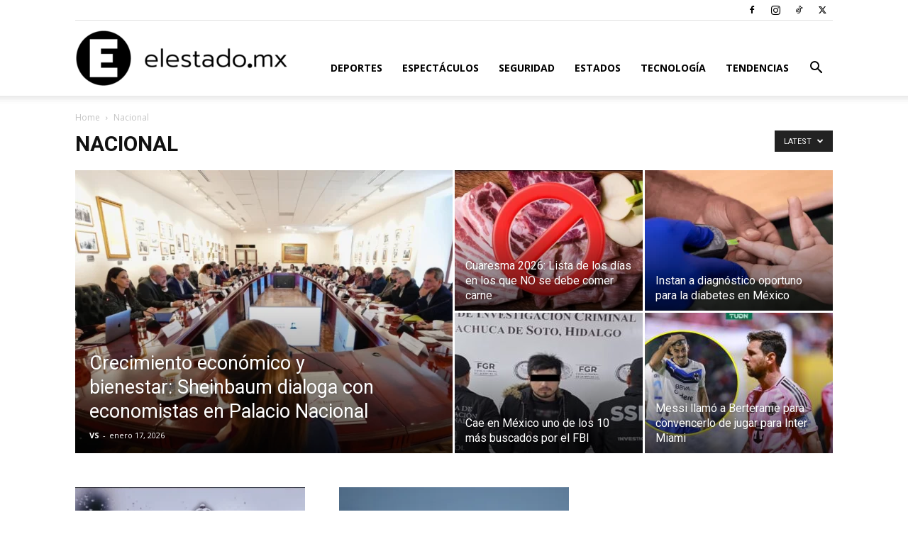

--- FILE ---
content_type: text/html; charset=UTF-8
request_url: https://www.elestado.mx/category/nacional/
body_size: 15472
content:
<!doctype html >
<!--[if IE 8]>    <html class="ie8" lang="en"> <![endif]-->
<!--[if IE 9]>    <html class="ie9" lang="en"> <![endif]-->
<!--[if gt IE 8]><!--> <html lang="es"> <!--<![endif]-->
<head>
    <title>Nacional | El Estado Mx</title>
    <meta charset="UTF-8" />
    <meta name="viewport" content="width=device-width, initial-scale=1.0">
    <link rel="pingback" href="https://www.elestado.mx/xmlrpc.php" />
    <meta name='robots' content='max-image-preview:large' />
<link rel="icon" type="image/png" href="https://www.elestado.mx/wp-content/uploads/2025/12/Logo-Estado-800x800-1-300x300.png"><link rel='dns-prefetch' href='//fonts.googleapis.com' />
<link rel="alternate" type="application/rss+xml" title="El Estado Mx &raquo; Feed" href="https://www.elestado.mx/feed/" />
<link rel="alternate" type="application/rss+xml" title="El Estado Mx &raquo; RSS de los comentarios" href="https://www.elestado.mx/comments/feed/" />
<link rel="alternate" type="application/rss+xml" title="El Estado Mx &raquo; Nacional RSS de la categoría" href="https://www.elestado.mx/category/nacional/feed/" />
<style id='wp-img-auto-sizes-contain-inline-css' type='text/css'>
img:is([sizes=auto i],[sizes^="auto," i]){contain-intrinsic-size:3000px 1500px}
/*# sourceURL=wp-img-auto-sizes-contain-inline-css */
</style>
<style id='wp-emoji-styles-inline-css' type='text/css'>

	img.wp-smiley, img.emoji {
		display: inline !important;
		border: none !important;
		box-shadow: none !important;
		height: 1em !important;
		width: 1em !important;
		margin: 0 0.07em !important;
		vertical-align: -0.1em !important;
		background: none !important;
		padding: 0 !important;
	}
/*# sourceURL=wp-emoji-styles-inline-css */
</style>
<style id='classic-theme-styles-inline-css' type='text/css'>
/*! This file is auto-generated */
.wp-block-button__link{color:#fff;background-color:#32373c;border-radius:9999px;box-shadow:none;text-decoration:none;padding:calc(.667em + 2px) calc(1.333em + 2px);font-size:1.125em}.wp-block-file__button{background:#32373c;color:#fff;text-decoration:none}
/*# sourceURL=/wp-includes/css/classic-themes.min.css */
</style>
<link rel='stylesheet' id='td-plugin-newsletter-css' href='https://www.elestado.mx/wp-content/plugins/td-newsletter/style.css?ver=12.6.9' type='text/css' media='all' />
<link rel='stylesheet' id='td-plugin-multi-purpose-css' href='https://www.elestado.mx/wp-content/plugins/td-composer/td-multi-purpose/style.css?ver=8505194c2950b1bf800079c503a07e37' type='text/css' media='all' />
<link rel='stylesheet' id='google-fonts-style-css' href='https://fonts.googleapis.com/css?family=Open+Sans%3A400%2C600%2C700%7CRoboto%3A400%2C600%2C700&#038;display=swap&#038;ver=12.6.9' type='text/css' media='all' />
<link rel='stylesheet' id='td-theme-css' href='https://www.elestado.mx/wp-content/themes/Newspaper/style.css?ver=12.6.9' type='text/css' media='all' />
<style id='td-theme-inline-css' type='text/css'>@media (max-width:767px){.td-header-desktop-wrap{display:none}}@media (min-width:767px){.td-header-mobile-wrap{display:none}}</style>
<link rel='stylesheet' id='td-legacy-framework-front-style-css' href='https://www.elestado.mx/wp-content/plugins/td-composer/legacy/Newspaper/assets/css/td_legacy_main.css?ver=8505194c2950b1bf800079c503a07e37' type='text/css' media='all' />
<link rel='stylesheet' id='td-standard-pack-framework-front-style-css' href='https://www.elestado.mx/wp-content/plugins/td-standard-pack/Newspaper/assets/css/td_standard_pack_main.css?ver=1b3d5bf2c64738aa07b4643e31257da9' type='text/css' media='all' />
<link rel='stylesheet' id='tdb_style_cloud_templates_front-css' href='https://www.elestado.mx/wp-content/plugins/td-cloud-library/assets/css/tdb_main.css?ver=f6b4e4ee000751786489ff7d2b0c153a' type='text/css' media='all' />
<script type="text/javascript" src="https://www.elestado.mx/wp-includes/js/jquery/jquery.min.js?ver=3.7.1" id="jquery-core-js"></script>
<script type="text/javascript" src="https://www.elestado.mx/wp-includes/js/jquery/jquery-migrate.min.js?ver=3.4.1" id="jquery-migrate-js"></script>
<link rel="https://api.w.org/" href="https://www.elestado.mx/wp-json/" /><link rel="alternate" title="JSON" type="application/json" href="https://www.elestado.mx/wp-json/wp/v2/categories/9" /><link rel="EditURI" type="application/rsd+xml" title="RSD" href="https://www.elestado.mx/xmlrpc.php?rsd" />
<meta name="generator" content="WordPress 6.9" />
    <script>
        window.tdb_global_vars = {"wpRestUrl":"https:\/\/www.elestado.mx\/wp-json\/","permalinkStructure":"\/%year%\/%monthnum%\/%day%\/%postname%\/"};
        window.tdb_p_autoload_vars = {"isAjax":false,"isAdminBarShowing":false};
    </script>
    
    <style id="tdb-global-colors">:root{--accent-color:#fff}</style>

    
	
<!-- JS generated by theme -->

<script type="text/javascript" id="td-generated-header-js">
    
    

	    var tdBlocksArray = []; //here we store all the items for the current page

	    // td_block class - each ajax block uses a object of this class for requests
	    function tdBlock() {
		    this.id = '';
		    this.block_type = 1; //block type id (1-234 etc)
		    this.atts = '';
		    this.td_column_number = '';
		    this.td_current_page = 1; //
		    this.post_count = 0; //from wp
		    this.found_posts = 0; //from wp
		    this.max_num_pages = 0; //from wp
		    this.td_filter_value = ''; //current live filter value
		    this.is_ajax_running = false;
		    this.td_user_action = ''; // load more or infinite loader (used by the animation)
		    this.header_color = '';
		    this.ajax_pagination_infinite_stop = ''; //show load more at page x
	    }

        // td_js_generator - mini detector
        ( function () {
            var htmlTag = document.getElementsByTagName("html")[0];

	        if ( navigator.userAgent.indexOf("MSIE 10.0") > -1 ) {
                htmlTag.className += ' ie10';
            }

            if ( !!navigator.userAgent.match(/Trident.*rv\:11\./) ) {
                htmlTag.className += ' ie11';
            }

	        if ( navigator.userAgent.indexOf("Edge") > -1 ) {
                htmlTag.className += ' ieEdge';
            }

            if ( /(iPad|iPhone|iPod)/g.test(navigator.userAgent) ) {
                htmlTag.className += ' td-md-is-ios';
            }

            var user_agent = navigator.userAgent.toLowerCase();
            if ( user_agent.indexOf("android") > -1 ) {
                htmlTag.className += ' td-md-is-android';
            }

            if ( -1 !== navigator.userAgent.indexOf('Mac OS X')  ) {
                htmlTag.className += ' td-md-is-os-x';
            }

            if ( /chrom(e|ium)/.test(navigator.userAgent.toLowerCase()) ) {
               htmlTag.className += ' td-md-is-chrome';
            }

            if ( -1 !== navigator.userAgent.indexOf('Firefox') ) {
                htmlTag.className += ' td-md-is-firefox';
            }

            if ( -1 !== navigator.userAgent.indexOf('Safari') && -1 === navigator.userAgent.indexOf('Chrome') ) {
                htmlTag.className += ' td-md-is-safari';
            }

            if( -1 !== navigator.userAgent.indexOf('IEMobile') ){
                htmlTag.className += ' td-md-is-iemobile';
            }

        })();

        var tdLocalCache = {};

        ( function () {
            "use strict";

            tdLocalCache = {
                data: {},
                remove: function (resource_id) {
                    delete tdLocalCache.data[resource_id];
                },
                exist: function (resource_id) {
                    return tdLocalCache.data.hasOwnProperty(resource_id) && tdLocalCache.data[resource_id] !== null;
                },
                get: function (resource_id) {
                    return tdLocalCache.data[resource_id];
                },
                set: function (resource_id, cachedData) {
                    tdLocalCache.remove(resource_id);
                    tdLocalCache.data[resource_id] = cachedData;
                }
            };
        })();

    
    
var td_viewport_interval_list=[{"limitBottom":767,"sidebarWidth":228},{"limitBottom":1018,"sidebarWidth":300},{"limitBottom":1140,"sidebarWidth":324}];
var td_animation_stack_effect="type0";
var tds_animation_stack=true;
var td_animation_stack_specific_selectors=".entry-thumb, img, .td-lazy-img";
var td_animation_stack_general_selectors=".td-animation-stack img, .td-animation-stack .entry-thumb, .post img, .td-animation-stack .td-lazy-img";
var tdc_is_installed="yes";
var td_ajax_url="https:\/\/www.elestado.mx\/wp-admin\/admin-ajax.php?td_theme_name=Newspaper&v=12.6.9";
var td_get_template_directory_uri="https:\/\/www.elestado.mx\/wp-content\/plugins\/td-composer\/legacy\/common";
var tds_snap_menu="snap";
var tds_logo_on_sticky="show_header_logo";
var tds_header_style="7";
var td_please_wait="Please wait...";
var td_email_user_pass_incorrect="User or password incorrect!";
var td_email_user_incorrect="Email or username incorrect!";
var td_email_incorrect="Email incorrect!";
var td_user_incorrect="Username incorrect!";
var td_email_user_empty="Email or username empty!";
var td_pass_empty="Pass empty!";
var td_pass_pattern_incorrect="Invalid Pass Pattern!";
var td_retype_pass_incorrect="Retyped Pass incorrect!";
var tds_more_articles_on_post_enable="";
var tds_more_articles_on_post_time_to_wait="";
var tds_more_articles_on_post_pages_distance_from_top=0;
var tds_captcha="";
var tds_theme_color_site_wide="#4db2ec";
var tds_smart_sidebar="";
var tdThemeName="Newspaper";
var tdThemeNameWl="Newspaper";
var td_magnific_popup_translation_tPrev="Previous (Left arrow key)";
var td_magnific_popup_translation_tNext="Next (Right arrow key)";
var td_magnific_popup_translation_tCounter="%curr% of %total%";
var td_magnific_popup_translation_ajax_tError="The content from %url% could not be loaded.";
var td_magnific_popup_translation_image_tError="The image #%curr% could not be loaded.";
var tdBlockNonce="f2c0cbe299";
var tdMobileMenu="enabled";
var tdMobileSearch="enabled";
var tdDateNamesI18n={"month_names":["enero","febrero","marzo","abril","mayo","junio","julio","agosto","septiembre","octubre","noviembre","diciembre"],"month_names_short":["Ene","Feb","Mar","Abr","May","Jun","Jul","Ago","Sep","Oct","Nov","Dic"],"day_names":["domingo","lunes","martes","mi\u00e9rcoles","jueves","viernes","s\u00e1bado"],"day_names_short":["dom","lun","mar","mi\u00e9","jue","vie","s\u00e1b"]};
var tdb_modal_confirm="Save";
var tdb_modal_cancel="Cancel";
var tdb_modal_confirm_alt="Yes";
var tdb_modal_cancel_alt="No";
var td_deploy_mode="deploy";
var td_ad_background_click_link="";
var td_ad_background_click_target="";
</script>




<script type="application/ld+json">
    {
        "@context": "https://schema.org",
        "@type": "BreadcrumbList",
        "itemListElement": [
            {
                "@type": "ListItem",
                "position": 1,
                "item": {
                    "@type": "WebSite",
                    "@id": "https://www.elestado.mx/",
                    "name": "Home"
                }
            },
            {
                "@type": "ListItem",
                "position": 2,
                    "item": {
                    "@type": "WebPage",
                    "@id": "https://www.elestado.mx/category/nacional/",
                    "name": "Nacional"
                }
            }    
        ]
    }
</script>

<!-- Button style compiled by theme -->

<style></style>

	<style id="tdw-css-placeholder">.ads_square_item{aspect-ratio:1}.ads_square_item span{min-height:100%}</style><style id='global-styles-inline-css' type='text/css'>
:root{--wp--preset--aspect-ratio--square: 1;--wp--preset--aspect-ratio--4-3: 4/3;--wp--preset--aspect-ratio--3-4: 3/4;--wp--preset--aspect-ratio--3-2: 3/2;--wp--preset--aspect-ratio--2-3: 2/3;--wp--preset--aspect-ratio--16-9: 16/9;--wp--preset--aspect-ratio--9-16: 9/16;--wp--preset--color--black: #000000;--wp--preset--color--cyan-bluish-gray: #abb8c3;--wp--preset--color--white: #ffffff;--wp--preset--color--pale-pink: #f78da7;--wp--preset--color--vivid-red: #cf2e2e;--wp--preset--color--luminous-vivid-orange: #ff6900;--wp--preset--color--luminous-vivid-amber: #fcb900;--wp--preset--color--light-green-cyan: #7bdcb5;--wp--preset--color--vivid-green-cyan: #00d084;--wp--preset--color--pale-cyan-blue: #8ed1fc;--wp--preset--color--vivid-cyan-blue: #0693e3;--wp--preset--color--vivid-purple: #9b51e0;--wp--preset--gradient--vivid-cyan-blue-to-vivid-purple: linear-gradient(135deg,rgb(6,147,227) 0%,rgb(155,81,224) 100%);--wp--preset--gradient--light-green-cyan-to-vivid-green-cyan: linear-gradient(135deg,rgb(122,220,180) 0%,rgb(0,208,130) 100%);--wp--preset--gradient--luminous-vivid-amber-to-luminous-vivid-orange: linear-gradient(135deg,rgb(252,185,0) 0%,rgb(255,105,0) 100%);--wp--preset--gradient--luminous-vivid-orange-to-vivid-red: linear-gradient(135deg,rgb(255,105,0) 0%,rgb(207,46,46) 100%);--wp--preset--gradient--very-light-gray-to-cyan-bluish-gray: linear-gradient(135deg,rgb(238,238,238) 0%,rgb(169,184,195) 100%);--wp--preset--gradient--cool-to-warm-spectrum: linear-gradient(135deg,rgb(74,234,220) 0%,rgb(151,120,209) 20%,rgb(207,42,186) 40%,rgb(238,44,130) 60%,rgb(251,105,98) 80%,rgb(254,248,76) 100%);--wp--preset--gradient--blush-light-purple: linear-gradient(135deg,rgb(255,206,236) 0%,rgb(152,150,240) 100%);--wp--preset--gradient--blush-bordeaux: linear-gradient(135deg,rgb(254,205,165) 0%,rgb(254,45,45) 50%,rgb(107,0,62) 100%);--wp--preset--gradient--luminous-dusk: linear-gradient(135deg,rgb(255,203,112) 0%,rgb(199,81,192) 50%,rgb(65,88,208) 100%);--wp--preset--gradient--pale-ocean: linear-gradient(135deg,rgb(255,245,203) 0%,rgb(182,227,212) 50%,rgb(51,167,181) 100%);--wp--preset--gradient--electric-grass: linear-gradient(135deg,rgb(202,248,128) 0%,rgb(113,206,126) 100%);--wp--preset--gradient--midnight: linear-gradient(135deg,rgb(2,3,129) 0%,rgb(40,116,252) 100%);--wp--preset--font-size--small: 11px;--wp--preset--font-size--medium: 20px;--wp--preset--font-size--large: 32px;--wp--preset--font-size--x-large: 42px;--wp--preset--font-size--regular: 15px;--wp--preset--font-size--larger: 50px;--wp--preset--spacing--20: 0.44rem;--wp--preset--spacing--30: 0.67rem;--wp--preset--spacing--40: 1rem;--wp--preset--spacing--50: 1.5rem;--wp--preset--spacing--60: 2.25rem;--wp--preset--spacing--70: 3.38rem;--wp--preset--spacing--80: 5.06rem;--wp--preset--shadow--natural: 6px 6px 9px rgba(0, 0, 0, 0.2);--wp--preset--shadow--deep: 12px 12px 50px rgba(0, 0, 0, 0.4);--wp--preset--shadow--sharp: 6px 6px 0px rgba(0, 0, 0, 0.2);--wp--preset--shadow--outlined: 6px 6px 0px -3px rgb(255, 255, 255), 6px 6px rgb(0, 0, 0);--wp--preset--shadow--crisp: 6px 6px 0px rgb(0, 0, 0);}:where(.is-layout-flex){gap: 0.5em;}:where(.is-layout-grid){gap: 0.5em;}body .is-layout-flex{display: flex;}.is-layout-flex{flex-wrap: wrap;align-items: center;}.is-layout-flex > :is(*, div){margin: 0;}body .is-layout-grid{display: grid;}.is-layout-grid > :is(*, div){margin: 0;}:where(.wp-block-columns.is-layout-flex){gap: 2em;}:where(.wp-block-columns.is-layout-grid){gap: 2em;}:where(.wp-block-post-template.is-layout-flex){gap: 1.25em;}:where(.wp-block-post-template.is-layout-grid){gap: 1.25em;}.has-black-color{color: var(--wp--preset--color--black) !important;}.has-cyan-bluish-gray-color{color: var(--wp--preset--color--cyan-bluish-gray) !important;}.has-white-color{color: var(--wp--preset--color--white) !important;}.has-pale-pink-color{color: var(--wp--preset--color--pale-pink) !important;}.has-vivid-red-color{color: var(--wp--preset--color--vivid-red) !important;}.has-luminous-vivid-orange-color{color: var(--wp--preset--color--luminous-vivid-orange) !important;}.has-luminous-vivid-amber-color{color: var(--wp--preset--color--luminous-vivid-amber) !important;}.has-light-green-cyan-color{color: var(--wp--preset--color--light-green-cyan) !important;}.has-vivid-green-cyan-color{color: var(--wp--preset--color--vivid-green-cyan) !important;}.has-pale-cyan-blue-color{color: var(--wp--preset--color--pale-cyan-blue) !important;}.has-vivid-cyan-blue-color{color: var(--wp--preset--color--vivid-cyan-blue) !important;}.has-vivid-purple-color{color: var(--wp--preset--color--vivid-purple) !important;}.has-black-background-color{background-color: var(--wp--preset--color--black) !important;}.has-cyan-bluish-gray-background-color{background-color: var(--wp--preset--color--cyan-bluish-gray) !important;}.has-white-background-color{background-color: var(--wp--preset--color--white) !important;}.has-pale-pink-background-color{background-color: var(--wp--preset--color--pale-pink) !important;}.has-vivid-red-background-color{background-color: var(--wp--preset--color--vivid-red) !important;}.has-luminous-vivid-orange-background-color{background-color: var(--wp--preset--color--luminous-vivid-orange) !important;}.has-luminous-vivid-amber-background-color{background-color: var(--wp--preset--color--luminous-vivid-amber) !important;}.has-light-green-cyan-background-color{background-color: var(--wp--preset--color--light-green-cyan) !important;}.has-vivid-green-cyan-background-color{background-color: var(--wp--preset--color--vivid-green-cyan) !important;}.has-pale-cyan-blue-background-color{background-color: var(--wp--preset--color--pale-cyan-blue) !important;}.has-vivid-cyan-blue-background-color{background-color: var(--wp--preset--color--vivid-cyan-blue) !important;}.has-vivid-purple-background-color{background-color: var(--wp--preset--color--vivid-purple) !important;}.has-black-border-color{border-color: var(--wp--preset--color--black) !important;}.has-cyan-bluish-gray-border-color{border-color: var(--wp--preset--color--cyan-bluish-gray) !important;}.has-white-border-color{border-color: var(--wp--preset--color--white) !important;}.has-pale-pink-border-color{border-color: var(--wp--preset--color--pale-pink) !important;}.has-vivid-red-border-color{border-color: var(--wp--preset--color--vivid-red) !important;}.has-luminous-vivid-orange-border-color{border-color: var(--wp--preset--color--luminous-vivid-orange) !important;}.has-luminous-vivid-amber-border-color{border-color: var(--wp--preset--color--luminous-vivid-amber) !important;}.has-light-green-cyan-border-color{border-color: var(--wp--preset--color--light-green-cyan) !important;}.has-vivid-green-cyan-border-color{border-color: var(--wp--preset--color--vivid-green-cyan) !important;}.has-pale-cyan-blue-border-color{border-color: var(--wp--preset--color--pale-cyan-blue) !important;}.has-vivid-cyan-blue-border-color{border-color: var(--wp--preset--color--vivid-cyan-blue) !important;}.has-vivid-purple-border-color{border-color: var(--wp--preset--color--vivid-purple) !important;}.has-vivid-cyan-blue-to-vivid-purple-gradient-background{background: var(--wp--preset--gradient--vivid-cyan-blue-to-vivid-purple) !important;}.has-light-green-cyan-to-vivid-green-cyan-gradient-background{background: var(--wp--preset--gradient--light-green-cyan-to-vivid-green-cyan) !important;}.has-luminous-vivid-amber-to-luminous-vivid-orange-gradient-background{background: var(--wp--preset--gradient--luminous-vivid-amber-to-luminous-vivid-orange) !important;}.has-luminous-vivid-orange-to-vivid-red-gradient-background{background: var(--wp--preset--gradient--luminous-vivid-orange-to-vivid-red) !important;}.has-very-light-gray-to-cyan-bluish-gray-gradient-background{background: var(--wp--preset--gradient--very-light-gray-to-cyan-bluish-gray) !important;}.has-cool-to-warm-spectrum-gradient-background{background: var(--wp--preset--gradient--cool-to-warm-spectrum) !important;}.has-blush-light-purple-gradient-background{background: var(--wp--preset--gradient--blush-light-purple) !important;}.has-blush-bordeaux-gradient-background{background: var(--wp--preset--gradient--blush-bordeaux) !important;}.has-luminous-dusk-gradient-background{background: var(--wp--preset--gradient--luminous-dusk) !important;}.has-pale-ocean-gradient-background{background: var(--wp--preset--gradient--pale-ocean) !important;}.has-electric-grass-gradient-background{background: var(--wp--preset--gradient--electric-grass) !important;}.has-midnight-gradient-background{background: var(--wp--preset--gradient--midnight) !important;}.has-small-font-size{font-size: var(--wp--preset--font-size--small) !important;}.has-medium-font-size{font-size: var(--wp--preset--font-size--medium) !important;}.has-large-font-size{font-size: var(--wp--preset--font-size--large) !important;}.has-x-large-font-size{font-size: var(--wp--preset--font-size--x-large) !important;}
/*# sourceURL=global-styles-inline-css */
</style>
</head>

<body class="archive category category-nacional category-9 wp-theme-Newspaper td-standard-pack global-block-template-1 td_category_template_1 td_category_top_posts_style_1 td-animation-stack-type0 td-full-layout" itemscope="itemscope" itemtype="https://schema.org/WebPage">

<div class="td-scroll-up" data-style="style1"><i class="td-icon-menu-up"></i></div>
    <div class="td-menu-background" style="visibility:hidden"></div>
<div id="td-mobile-nav" style="visibility:hidden">
    <div class="td-mobile-container">
        <!-- mobile menu top section -->
        <div class="td-menu-socials-wrap">
            <!-- socials -->
            <div class="td-menu-socials">
                
        <span class="td-social-icon-wrap">
            <a target="_blank" href="https://www.facebook.com/EstadoMex" title="Facebook">
                <i class="td-icon-font td-icon-facebook"></i>
                <span style="display: none">Facebook</span>
            </a>
        </span>
        <span class="td-social-icon-wrap">
            <a target="_blank" href="https://www.instagram.com/elestadomx" title="Instagram">
                <i class="td-icon-font td-icon-instagram"></i>
                <span style="display: none">Instagram</span>
            </a>
        </span>
        <span class="td-social-icon-wrap">
            <a target="_blank" href="https://www.tiktok.com/@elestadomx" title="TikTok">
                <i class="td-icon-font td-icon-tiktok"></i>
                <span style="display: none">TikTok</span>
            </a>
        </span>
        <span class="td-social-icon-wrap">
            <a target="_blank" href="https://x.com/ElEstadoMx" title="Twitter">
                <i class="td-icon-font td-icon-twitter"></i>
                <span style="display: none">Twitter</span>
            </a>
        </span>            </div>
            <!-- close button -->
            <div class="td-mobile-close">
                <span><i class="td-icon-close-mobile"></i></span>
            </div>
        </div>

        <!-- login section -->
        
        <!-- menu section -->
        <div class="td-mobile-content">
            <div class="menu-menu-principal-container"><ul id="menu-menu-principal" class="td-mobile-main-menu"><li id="menu-item-1205" class="menu-item menu-item-type-taxonomy menu-item-object-category menu-item-first menu-item-1205"><a href="https://www.elestado.mx/category/deportes/">Deportes</a></li>
<li id="menu-item-1207" class="menu-item menu-item-type-taxonomy menu-item-object-category menu-item-1207"><a href="https://www.elestado.mx/category/espectaculos/">Espectáculos</a></li>
<li id="menu-item-1211" class="menu-item menu-item-type-taxonomy menu-item-object-category menu-item-1211"><a href="https://www.elestado.mx/category/seguridad/">Seguridad</a></li>
<li id="menu-item-1208" class="menu-item menu-item-type-taxonomy menu-item-object-category menu-item-1208"><a href="https://www.elestado.mx/category/estados/">Estados</a></li>
<li id="menu-item-1212" class="menu-item menu-item-type-taxonomy menu-item-object-category menu-item-1212"><a href="https://www.elestado.mx/category/tecnologia/">Tecnología</a></li>
<li id="menu-item-1241" class="menu-item menu-item-type-taxonomy menu-item-object-category menu-item-1241"><a href="https://www.elestado.mx/category/tendencias/">Tendencias</a></li>
</ul></div>        </div>
    </div>

    <!-- register/login section -->
    </div><div class="td-search-background" style="visibility:hidden"></div>
<div class="td-search-wrap-mob" style="visibility:hidden">
	<div class="td-drop-down-search">
		<form method="get" class="td-search-form" action="https://www.elestado.mx/">
			<!-- close button -->
			<div class="td-search-close">
				<span><i class="td-icon-close-mobile"></i></span>
			</div>
			<div role="search" class="td-search-input">
				<span>Search</span>
				<input id="td-header-search-mob" type="text" value="" name="s" autocomplete="off" />
			</div>
		</form>
		<div id="td-aj-search-mob" class="td-ajax-search-flex"></div>
	</div>
</div>

    <div id="td-outer-wrap" class="td-theme-wrap">
    
        
            <div class="tdc-header-wrap ">

            <!--
Header style 7
-->


<div class="td-header-wrap td-header-style-7 ">
    
        <div class="td-header-top-menu-full td-container-wrap ">
        <div class="td-container td-header-row td-header-top-menu">
            
    <div class="top-bar-style-4">
        <div class="td-header-sp-top-widget">
    
    
        
        <span class="td-social-icon-wrap">
            <a target="_blank" href="https://www.facebook.com/EstadoMex" title="Facebook">
                <i class="td-icon-font td-icon-facebook"></i>
                <span style="display: none">Facebook</span>
            </a>
        </span>
        <span class="td-social-icon-wrap">
            <a target="_blank" href="https://www.instagram.com/elestadomx" title="Instagram">
                <i class="td-icon-font td-icon-instagram"></i>
                <span style="display: none">Instagram</span>
            </a>
        </span>
        <span class="td-social-icon-wrap">
            <a target="_blank" href="https://www.tiktok.com/@elestadomx" title="TikTok">
                <i class="td-icon-font td-icon-tiktok"></i>
                <span style="display: none">TikTok</span>
            </a>
        </span>
        <span class="td-social-icon-wrap">
            <a target="_blank" href="https://x.com/ElEstadoMx" title="Twitter">
                <i class="td-icon-font td-icon-twitter"></i>
                <span style="display: none">Twitter</span>
            </a>
        </span>    </div>

        
<div class="td-header-sp-top-menu">


	</div>
    </div>

<!-- LOGIN MODAL -->

                <div id="login-form" class="white-popup-block mfp-hide mfp-with-anim td-login-modal-wrap">
                    <div class="td-login-wrap">
                        <a href="#" aria-label="Back" class="td-back-button"><i class="td-icon-modal-back"></i></a>
                        <div id="td-login-div" class="td-login-form-div td-display-block">
                            <div class="td-login-panel-title">Sign in</div>
                            <div class="td-login-panel-descr">Welcome! Log into your account</div>
                            <div class="td_display_err"></div>
                            <form id="loginForm" action="#" method="post">
                                <div class="td-login-inputs"><input class="td-login-input" autocomplete="username" type="text" name="login_email" id="login_email" value="" required><label for="login_email">your username</label></div>
                                <div class="td-login-inputs"><input class="td-login-input" autocomplete="current-password" type="password" name="login_pass" id="login_pass" value="" required><label for="login_pass">your password</label></div>
                                <input type="button"  name="login_button" id="login_button" class="wpb_button btn td-login-button" value="Login">
                                
                            </form>

                            

                            <div class="td-login-info-text"><a href="#" id="forgot-pass-link">Forgot your password? Get help</a></div>
                            
                            
                            
                            
                        </div>

                        

                         <div id="td-forgot-pass-div" class="td-login-form-div td-display-none">
                            <div class="td-login-panel-title">Password recovery</div>
                            <div class="td-login-panel-descr">Recover your password</div>
                            <div class="td_display_err"></div>
                            <form id="forgotpassForm" action="#" method="post">
                                <div class="td-login-inputs"><input class="td-login-input" type="text" name="forgot_email" id="forgot_email" value="" required><label for="forgot_email">your email</label></div>
                                <input type="button" name="forgot_button" id="forgot_button" class="wpb_button btn td-login-button" value="Send My Password">
                            </form>
                            <div class="td-login-info-text">A password will be e-mailed to you.</div>
                        </div>
                        
                        
                    </div>
                </div>
                        </div>
    </div>
    
    <div class="td-header-menu-wrap-full td-container-wrap ">
        
        <div class="td-header-menu-wrap td-header-gradient ">
            <div class="td-container td-header-row td-header-main-menu">
                <div class="td-header-sp-logo">
                            <a class="td-main-logo" href="https://www.elestado.mx/">
            <img class="td-retina-data" data-retina="https://www.elestado.mx/wp-content/uploads/2025/12/Logo-Estado-800x207-1-300x78.png" src="https://www.elestado.mx/wp-content/uploads/2025/12/Logo-Estado-800x207-1-300x78.png" alt=""  width="300" height="78"/>
            <span class="td-visual-hidden">El Estado Mx</span>
        </a>
                    </div>
                    
    <div class="header-search-wrap">
        <div class="td-search-btns-wrap">
            <a id="td-header-search-button" href="#" role="button" aria-label="Search" class="dropdown-toggle " data-toggle="dropdown"><i class="td-icon-search"></i></a>
                        <a id="td-header-search-button-mob" href="#" aria-label="Search" class="dropdown-toggle " data-toggle="dropdown"><i class="td-icon-search"></i></a>
                    </div>

        <div class="td-drop-down-search" aria-labelledby="td-header-search-button">
            <form method="get" class="td-search-form" action="https://www.elestado.mx/">
                <div role="search" class="td-head-form-search-wrap">
                    <input id="td-header-search" type="text" value="" name="s" autocomplete="off" /><input class="wpb_button wpb_btn-inverse btn" type="submit" id="td-header-search-top" value="Search" />
                </div>
            </form>
            <div id="td-aj-search"></div>
        </div>
    </div>

<div id="td-header-menu" role="navigation">
        <div id="td-top-mobile-toggle"><a href="#" role="button" aria-label="Menu"><i class="td-icon-font td-icon-mobile"></i></a></div>
        <div class="td-main-menu-logo td-logo-in-header">
        		<a class="td-mobile-logo td-sticky-header" aria-label="Logo" href="https://www.elestado.mx/">
			<img class="td-retina-data" data-retina="https://www.elestado.mx/wp-content/uploads/2025/12/Logo-Estado-800x207-1-white-300x78.png" src="https://www.elestado.mx/wp-content/uploads/2025/12/Logo-Estado-800x207-1-white-300x78.png" alt=""  width="300" height="78"/>
		</a>
			<a class="td-header-logo td-sticky-header" aria-label="Logo" href="https://www.elestado.mx/">
			<img class="td-retina-data" data-retina="https://www.elestado.mx/wp-content/uploads/2025/12/Logo-Estado-800x207-1-300x78.png" src="https://www.elestado.mx/wp-content/uploads/2025/12/Logo-Estado-800x207-1-300x78.png" alt=""  width="300" height="78"/>
		</a>
	    </div>
    <div class="menu-menu-principal-container"><ul id="menu-menu-principal-1" class="sf-menu"><li class="menu-item menu-item-type-taxonomy menu-item-object-category menu-item-first td-menu-item td-normal-menu menu-item-1205"><a href="https://www.elestado.mx/category/deportes/">Deportes</a></li>
<li class="menu-item menu-item-type-taxonomy menu-item-object-category td-menu-item td-normal-menu menu-item-1207"><a href="https://www.elestado.mx/category/espectaculos/">Espectáculos</a></li>
<li class="menu-item menu-item-type-taxonomy menu-item-object-category td-menu-item td-normal-menu menu-item-1211"><a href="https://www.elestado.mx/category/seguridad/">Seguridad</a></li>
<li class="menu-item menu-item-type-taxonomy menu-item-object-category td-menu-item td-normal-menu menu-item-1208"><a href="https://www.elestado.mx/category/estados/">Estados</a></li>
<li class="menu-item menu-item-type-taxonomy menu-item-object-category td-menu-item td-normal-menu menu-item-1212"><a href="https://www.elestado.mx/category/tecnologia/">Tecnología</a></li>
<li class="menu-item menu-item-type-taxonomy menu-item-object-category td-menu-item td-normal-menu menu-item-1241"><a href="https://www.elestado.mx/category/tendencias/">Tendencias</a></li>
</ul></div></div>

            </div>
        </div>
    </div>

    
</div>
            </div>

            




        <!-- subcategory -->
        <div class="td-category-header td-container-wrap">
            <div class="td-container">
                <div class="td-pb-row">
                    <div class="td-pb-span12">
                        <div class="td-crumb-container"><div class="entry-crumbs"><span><a title="" class="entry-crumb" href="https://www.elestado.mx/">Home</a></span> <i class="td-icon-right td-bread-sep td-bred-no-url-last"></i> <span class="td-bred-no-url-last">Nacional</span></div></div>

                        <h1 class="entry-title td-page-title">Nacional</h1>
                        
                    </div>
                </div>
                <div class="td-category-pulldown-filter td-wrapper-pulldown-filter"><div class="td-pulldown-filter-display-option"><div class="td-subcat-more">Latest <i class="td-icon-menu-down"></i></div><ul class="td-pulldown-filter-list"><li class="td-pulldown-filter-item"><a class="td-pulldown-category-filter-link" id="tdi_2" data-td_block_id="tdi_1" href="https://www.elestado.mx/category/nacional/">Latest</a></li><li class="td-pulldown-filter-item"><a class="td-pulldown-category-filter-link" id="tdi_3" data-td_block_id="tdi_1" href="https://www.elestado.mx/category/nacional/?filter_by=featured">Featured posts</a></li><li class="td-pulldown-filter-item"><a class="td-pulldown-category-filter-link" id="tdi_4" data-td_block_id="tdi_1" href="https://www.elestado.mx/category/nacional/?filter_by=popular">Most popular</a></li><li class="td-pulldown-filter-item"><a class="td-pulldown-category-filter-link" id="tdi_5" data-td_block_id="tdi_1" href="https://www.elestado.mx/category/nacional/?filter_by=popular7">7 days popular</a></li><li class="td-pulldown-filter-item"><a class="td-pulldown-category-filter-link" id="tdi_6" data-td_block_id="tdi_1" href="https://www.elestado.mx/category/nacional/?filter_by=review_high">By review score</a></li><li class="td-pulldown-filter-item"><a class="td-pulldown-category-filter-link" id="tdi_7" data-td_block_id="tdi_1" href="https://www.elestado.mx/category/nacional/?filter_by=random_posts">Random</a></li></ul></div></div>            </div>
        </div>

        
        <!-- big grid -->
        <div class="td-category-grid td-container-wrap">
            <div class="td-container">
                <div class="td-pb-row">
                    <div class="td-pb-span12">
                        <div class="td_block_wrap td_block_big_grid_1 tdi_8 td-grid-style-1 td-hover-1 td-big-grids td-pb-border-top td_block_template_1"  data-td-block-uid="tdi_8" ><div id=tdi_8 class="td_block_inner"><div class="td-big-grid-wrapper">
        <div class="td_module_mx5 td-animation-stack td-big-grid-post-0 td-big-grid-post td-big-thumb">
            <div class="td-module-thumb"><a href="https://www.elestado.mx/2026/01/17/crecimiento-economico-y-bienestar-sheinbaum-dialoga-con-economistas-en-palacio-nacional/"  rel="bookmark" class="td-image-wrap " title="Crecimiento económico y bienestar: Sheinbaum dialoga con economistas en Palacio Nacional" ><img class="entry-thumb" src="[data-uri]" alt="" title="Crecimiento económico y bienestar: Sheinbaum dialoga con economistas en Palacio Nacional" data-type="image_tag" data-img-url="https://www.elestado.mx/wp-content/uploads/2026/01/696bf88e193f4-534x462.webp"  width="534" height="462" /></a></div>            <div class="td-meta-info-container">
                <div class="td-meta-align">
                    <div class="td-big-grid-meta">
                                                <h3 class="entry-title td-module-title"><a href="https://www.elestado.mx/2026/01/17/crecimiento-economico-y-bienestar-sheinbaum-dialoga-con-economistas-en-palacio-nacional/"  rel="bookmark" title="Crecimiento económico y bienestar: Sheinbaum dialoga con economistas en Palacio Nacional">Crecimiento económico y bienestar: Sheinbaum dialoga con economistas en Palacio Nacional</a></h3>                    </div>
                    <div class="td-module-meta-info">
                        <span class="td-post-author-name"><a href="https://www.elestado.mx/author/vs/">VS</a> <span>-</span> </span>                        <span class="td-post-date"><time class="entry-date updated td-module-date" datetime="2026-01-17T17:00:00-06:00" >enero 17, 2026</time></span>                    </div>
                </div>
            </div>

        </div>

        <div class="td-big-grid-scroll">
        <div class="td_module_mx6 td-animation-stack td-big-grid-post-1 td-big-grid-post td-small-thumb">
            <div class="td-module-thumb"><a href="https://www.elestado.mx/2026/01/17/cuaresma-2026-lista-de-los-dias-en-los-que-no-se-debe-comer-carne/"  rel="bookmark" class="td-image-wrap " title="Cuaresma 2026: Lista de los días en los que NO se debe comer carne" ><img class="entry-thumb" src="[data-uri]" alt="" title="Cuaresma 2026: Lista de los días en los que NO se debe comer carne" data-type="image_tag" data-img-url="https://www.elestado.mx/wp-content/uploads/2026/01/gdfgre_version1768662797453.jpg_1608361344-265x198.webp"  width="265" height="198" /></a></div>            <div class="td-meta-info-container">
                <div class="td-meta-align">
                    <div class="td-big-grid-meta">
                                                <h3 class="entry-title td-module-title"><a href="https://www.elestado.mx/2026/01/17/cuaresma-2026-lista-de-los-dias-en-los-que-no-se-debe-comer-carne/"  rel="bookmark" title="Cuaresma 2026: Lista de los días en los que NO se debe comer carne">Cuaresma 2026: Lista de los días en los que NO se debe comer carne</a></h3>                    </div>
                </div>
            </div>

        </div>


        
        <div class="td_module_mx6 td-animation-stack td-big-grid-post-2 td-big-grid-post td-small-thumb">
            <div class="td-module-thumb"><a href="https://www.elestado.mx/2026/01/17/instan-a-diagnostico-oportuno-para-la-diabetes-en-mexico/"  rel="bookmark" class="td-image-wrap " title="Instan a diagnóstico oportuno para la diabetes en México" ><img class="entry-thumb" src="[data-uri]" alt="" title="Instan a diagnóstico oportuno para la diabetes en México" data-type="image_tag" data-img-url="https://www.elestado.mx/wp-content/uploads/2026/01/15397843-c7537f5df7d7af0ce23e8e27f1b8b135-.png_1086843112-265x198.webp"  width="265" height="198" /></a></div>            <div class="td-meta-info-container">
                <div class="td-meta-align">
                    <div class="td-big-grid-meta">
                                                <h3 class="entry-title td-module-title"><a href="https://www.elestado.mx/2026/01/17/instan-a-diagnostico-oportuno-para-la-diabetes-en-mexico/"  rel="bookmark" title="Instan a diagnóstico oportuno para la diabetes en México">Instan a diagnóstico oportuno para la diabetes en México</a></h3>                    </div>
                </div>
            </div>

        </div>


        
        <div class="td_module_mx6 td-animation-stack td-big-grid-post-3 td-big-grid-post td-small-thumb">
            <div class="td-module-thumb"><a href="https://www.elestado.mx/2026/01/17/cae-en-mexico-uno-de-los-10-mas-buscados-por-el-fbi/"  rel="bookmark" class="td-image-wrap " title="Cae en México uno de los 10 más buscados por el FBI" ><img class="entry-thumb" src="[data-uri]" alt="" title="Cae en México uno de los 10 más buscados por el FBI" data-type="image_tag" data-img-url="https://www.elestado.mx/wp-content/uploads/2026/01/Captura-de-pantalla-2026-01-17-134153-265x198.jpg"  width="265" height="198" /></a></div>            <div class="td-meta-info-container">
                <div class="td-meta-align">
                    <div class="td-big-grid-meta">
                                                <h3 class="entry-title td-module-title"><a href="https://www.elestado.mx/2026/01/17/cae-en-mexico-uno-de-los-10-mas-buscados-por-el-fbi/"  rel="bookmark" title="Cae en México uno de los 10 más buscados por el FBI">Cae en México uno de los 10 más buscados por el FBI</a></h3>                    </div>
                </div>
            </div>

        </div>


        
        <div class="td_module_mx6 td-animation-stack td-big-grid-post-4 td-big-grid-post td-small-thumb">
            <div class="td-module-thumb"><a href="https://www.elestado.mx/2026/01/17/messi-llamo-a-berterame-para-convencerlo-de-jugar-para-inter-miami/"  rel="bookmark" class="td-image-wrap " title="Messi llamó a Berterame para convencerlo de jugar para Inter Miami" ><img class="entry-thumb" src="[data-uri]" alt="" title="Messi llamó a Berterame para convencerlo de jugar para Inter Miami" data-type="image_tag" data-img-url="https://www.elestado.mx/wp-content/uploads/2026/01/image-2-265x198.jpg"  width="265" height="198" /></a></div>            <div class="td-meta-info-container">
                <div class="td-meta-align">
                    <div class="td-big-grid-meta">
                                                <h3 class="entry-title td-module-title"><a href="https://www.elestado.mx/2026/01/17/messi-llamo-a-berterame-para-convencerlo-de-jugar-para-inter-miami/"  rel="bookmark" title="Messi llamó a Berterame para convencerlo de jugar para Inter Miami">Messi llamó a Berterame para convencerlo de jugar para Inter Miami</a></h3>                    </div>
                </div>
            </div>

        </div>


        </div></div><div class="clearfix"></div></div></div> <!-- ./block -->                    </div>
                </div>
            </div>
        </div>
    
    <div class="td-main-content-wrap td-container-wrap">
        <div class="td-container">

            <!-- content -->
            <div class="td-pb-row">
                                        <div class="td-pb-span8 td-main-content">
                            <div class="td-ss-main-content">
                                

	<div class="td-block-row">

	<div class="td-block-span6">
<!-- module -->
        <div class="td_module_1 td_module_wrap td-animation-stack">
            <div class="td-module-image">
                <div class="td-module-thumb"><a href="https://www.elestado.mx/2026/01/17/alerta-de-lluvias-y-heladas-para-estos-estados-por-frente-frio-29/"  rel="bookmark" class="td-image-wrap " title="Alerta de lluvias y heladas para estos estados por frente frío 29" ><img class="entry-thumb" src="[data-uri]" alt="" title="Alerta de lluvias y heladas para estos estados por frente frío 29" data-type="image_tag" data-img-url="https://www.elestado.mx/wp-content/uploads/2026/01/web_canva_-13-_version1768657269544.png_1389647151-324x160.webp"  width="324" height="160" /></a></div>                            </div>
            <h3 class="entry-title td-module-title"><a href="https://www.elestado.mx/2026/01/17/alerta-de-lluvias-y-heladas-para-estos-estados-por-frente-frio-29/"  rel="bookmark" title="Alerta de lluvias y heladas para estos estados por frente frío 29">Alerta de lluvias y heladas para estos estados por frente frío...</a></h3>
            <div class="td-module-meta-info">
                <span class="td-post-author-name"><a href="https://www.elestado.mx/author/vs/">VS</a> <span>-</span> </span>                <span class="td-post-date"><time class="entry-date updated td-module-date" datetime="2026-01-17T12:30:00-06:00" >enero 17, 2026</time></span>                <span class="td-module-comments"><a href="https://www.elestado.mx/2026/01/17/alerta-de-lluvias-y-heladas-para-estos-estados-por-frente-frio-29/#respond">0</a></span>            </div>

            
        </div>

        
	</div> <!-- ./td-block-span6 -->

	<div class="td-block-span6">
<!-- module -->
        <div class="td_module_1 td_module_wrap td-animation-stack">
            <div class="td-module-image">
                <div class="td-module-thumb"><a href="https://www.elestado.mx/2026/01/17/aviso-de-la-faa-sobre-espacio-aereo-no-afecta-aviacion-civil-en-mexico-sict/"  rel="bookmark" class="td-image-wrap " title="Aviso de la FAA sobre espacio aéreo no afecta aviación civil en México: SICT" ><img class="entry-thumb" src="[data-uri]" alt="" title="Aviso de la FAA sobre espacio aéreo no afecta aviación civil en México: SICT" data-type="image_tag" data-img-url="https://www.elestado.mx/wp-content/uploads/2026/01/aviso-de-la-ffa-sobre-espacio-aereo-no-afecta-aviacion-civil-en-mexico-sict_6d3585a7-2bec-4563-8fb6-29099f009987_medialjnimgndimagefullsize-324x160.webp"  width="324" height="160" /></a></div>                            </div>
            <h3 class="entry-title td-module-title"><a href="https://www.elestado.mx/2026/01/17/aviso-de-la-faa-sobre-espacio-aereo-no-afecta-aviacion-civil-en-mexico-sict/"  rel="bookmark" title="Aviso de la FAA sobre espacio aéreo no afecta aviación civil en México: SICT">Aviso de la FAA sobre espacio aéreo no afecta aviación civil...</a></h3>
            <div class="td-module-meta-info">
                <span class="td-post-author-name"><a href="https://www.elestado.mx/author/vs/">VS</a> <span>-</span> </span>                <span class="td-post-date"><time class="entry-date updated td-module-date" datetime="2026-01-17T11:00:00-06:00" >enero 17, 2026</time></span>                <span class="td-module-comments"><a href="https://www.elestado.mx/2026/01/17/aviso-de-la-faa-sobre-espacio-aereo-no-afecta-aviacion-civil-en-mexico-sict/#respond">0</a></span>            </div>

            
        </div>

        
	</div> <!-- ./td-block-span6 --></div><!--./row-fluid-->

	<div class="td-block-row">

	<div class="td-block-span6">
<!-- module -->
        <div class="td_module_1 td_module_wrap td-animation-stack">
            <div class="td-module-image">
                <div class="td-module-thumb"><a href="https://www.elestado.mx/2026/01/16/checo-perez-ya-debuto-con-cadillac-en-el-circuito-de-silverstone/"  rel="bookmark" class="td-image-wrap " title="Checo Pérez ya debutó con Cadillac en el Circuito de Silverstone" ><img class="entry-thumb" src="[data-uri]" alt="" title="Checo Pérez ya debutó con Cadillac en el Circuito de Silverstone" data-type="image_tag" data-img-url="https://www.elestado.mx/wp-content/uploads/2026/01/CHFU6AKDXZERDAKQTBBVIYVZLI-324x160.jpg"  width="324" height="160" /></a></div>                            </div>
            <h3 class="entry-title td-module-title"><a href="https://www.elestado.mx/2026/01/16/checo-perez-ya-debuto-con-cadillac-en-el-circuito-de-silverstone/"  rel="bookmark" title="Checo Pérez ya debutó con Cadillac en el Circuito de Silverstone">Checo Pérez ya debutó con Cadillac en el Circuito de Silverstone</a></h3>
            <div class="td-module-meta-info">
                <span class="td-post-author-name"><a href="https://www.elestado.mx/author/vs/">VS</a> <span>-</span> </span>                <span class="td-post-date"><time class="entry-date updated td-module-date" datetime="2026-01-16T20:00:00-06:00" >enero 16, 2026</time></span>                <span class="td-module-comments"><a href="https://www.elestado.mx/2026/01/16/checo-perez-ya-debuto-con-cadillac-en-el-circuito-de-silverstone/#respond">0</a></span>            </div>

            
        </div>

        
	</div> <!-- ./td-block-span6 -->

	<div class="td-block-span6">
<!-- module -->
        <div class="td_module_1 td_module_wrap td-animation-stack">
            <div class="td-module-image">
                <div class="td-module-thumb"><a href="https://www.elestado.mx/2026/01/16/mexico-confirma-500-casos-del-gusano-barrenador-en-una-semana/"  rel="bookmark" class="td-image-wrap " title="México confirma 500 casos del gusano barrenador en una semana" ><img class="entry-thumb" src="[data-uri]" alt="" title="México confirma 500 casos del gusano barrenador en una semana" data-type="image_tag" data-img-url="https://www.elestado.mx/wp-content/uploads/2026/01/images-3-275x160.jpeg"  width="275" height="160" /></a></div>                            </div>
            <h3 class="entry-title td-module-title"><a href="https://www.elestado.mx/2026/01/16/mexico-confirma-500-casos-del-gusano-barrenador-en-una-semana/"  rel="bookmark" title="México confirma 500 casos del gusano barrenador en una semana">México confirma 500 casos del gusano barrenador en una semana</a></h3>
            <div class="td-module-meta-info">
                <span class="td-post-author-name"><a href="https://www.elestado.mx/author/vs/">VS</a> <span>-</span> </span>                <span class="td-post-date"><time class="entry-date updated td-module-date" datetime="2026-01-16T19:30:00-06:00" >enero 16, 2026</time></span>                <span class="td-module-comments"><a href="https://www.elestado.mx/2026/01/16/mexico-confirma-500-casos-del-gusano-barrenador-en-una-semana/#respond">0</a></span>            </div>

            
        </div>

        
	</div> <!-- ./td-block-span6 --></div><!--./row-fluid-->

	<div class="td-block-row">

	<div class="td-block-span6">
<!-- module -->
        <div class="td_module_1 td_module_wrap td-animation-stack">
            <div class="td-module-image">
                <div class="td-module-thumb"><a href="https://www.elestado.mx/2026/01/16/sebastian-valverde-asume-la-direccion-de-google-mexico-con-la-meta-de-impulsar-la-innovacion-tecnologica-nacional/"  rel="bookmark" class="td-image-wrap " title="Sebastián Valverde asume la dirección de Google México con la meta de impulsar la innovación tecnológica nacional" ><img class="entry-thumb" src="[data-uri]" alt="" title="Sebastián Valverde asume la dirección de Google México con la meta de impulsar la innovación tecnológica nacional" data-type="image_tag" data-img-url="https://www.elestado.mx/wp-content/uploads/2026/01/IAELCXU7MND4FJJQPEYBIOV7TU-324x160.jpg"  width="324" height="160" /></a></div>                            </div>
            <h3 class="entry-title td-module-title"><a href="https://www.elestado.mx/2026/01/16/sebastian-valverde-asume-la-direccion-de-google-mexico-con-la-meta-de-impulsar-la-innovacion-tecnologica-nacional/"  rel="bookmark" title="Sebastián Valverde asume la dirección de Google México con la meta de impulsar la innovación tecnológica nacional">Sebastián Valverde asume la dirección de Google México con la meta...</a></h3>
            <div class="td-module-meta-info">
                <span class="td-post-author-name"><a href="https://www.elestado.mx/author/vs/">VS</a> <span>-</span> </span>                <span class="td-post-date"><time class="entry-date updated td-module-date" datetime="2026-01-16T19:00:00-06:00" >enero 16, 2026</time></span>                <span class="td-module-comments"><a href="https://www.elestado.mx/2026/01/16/sebastian-valverde-asume-la-direccion-de-google-mexico-con-la-meta-de-impulsar-la-innovacion-tecnologica-nacional/#respond">0</a></span>            </div>

            
        </div>

        
	</div> <!-- ./td-block-span6 -->

	<div class="td-block-span6">
<!-- module -->
        <div class="td_module_1 td_module_wrap td-animation-stack">
            <div class="td-module-image">
                <div class="td-module-thumb"><a href="https://www.elestado.mx/2026/01/16/policia-del-ano-en-mexicali-es-acusado-de-desaparicion-forzada-y-de-escoltar-a-el-pitufo-lider-de-los-rusos-del-cartel-de-sinaloa/"  rel="bookmark" class="td-image-wrap " title="Policía del año en Mexicali es acusado de desaparición forzada y de escoltar a El Pitufo, líder de Los Rusos del Cártel de Sinaloa" ><img class="entry-thumb" src="[data-uri]" alt="" title="Policía del año en Mexicali es acusado de desaparición forzada y de escoltar a El Pitufo, líder de Los Rusos del Cártel de Sinaloa" data-type="image_tag" data-img-url="https://www.elestado.mx/wp-content/uploads/2026/01/7MFNBA6R4JBVXM7KJYG2CECSEI-324x160.jpg"  width="324" height="160" /></a></div>                            </div>
            <h3 class="entry-title td-module-title"><a href="https://www.elestado.mx/2026/01/16/policia-del-ano-en-mexicali-es-acusado-de-desaparicion-forzada-y-de-escoltar-a-el-pitufo-lider-de-los-rusos-del-cartel-de-sinaloa/"  rel="bookmark" title="Policía del año en Mexicali es acusado de desaparición forzada y de escoltar a El Pitufo, líder de Los Rusos del Cártel de Sinaloa">Policía del año en Mexicali es acusado de desaparición forzada y...</a></h3>
            <div class="td-module-meta-info">
                <span class="td-post-author-name"><a href="https://www.elestado.mx/author/vs/">VS</a> <span>-</span> </span>                <span class="td-post-date"><time class="entry-date updated td-module-date" datetime="2026-01-16T18:00:00-06:00" >enero 16, 2026</time></span>                <span class="td-module-comments"><a href="https://www.elestado.mx/2026/01/16/policia-del-ano-en-mexicali-es-acusado-de-desaparicion-forzada-y-de-escoltar-a-el-pitufo-lider-de-los-rusos-del-cartel-de-sinaloa/#respond">0</a></span>            </div>

            
        </div>

        
	</div> <!-- ./td-block-span6 --></div><!--./row-fluid-->

	<div class="td-block-row">

	<div class="td-block-span6">
<!-- module -->
        <div class="td_module_1 td_module_wrap td-animation-stack">
            <div class="td-module-image">
                <div class="td-module-thumb"><a href="https://www.elestado.mx/2026/01/16/trabajan-desde-gobernacion-la-reforma-electoral-rosa-icela-rodriguez-refuerza-alianza-con-pt/"  rel="bookmark" class="td-image-wrap " title="Trabajan desde Gobernación la reforma electoral: Rosa Icela Rodríguez refuerza alianza con PT" ><img class="entry-thumb" src="[data-uri]" alt="" title="Trabajan desde Gobernación la reforma electoral: Rosa Icela Rodríguez refuerza alianza con PT" data-type="image_tag" data-img-url="https://www.elestado.mx/wp-content/uploads/2026/01/ANGSUBYHOBEELJZXATA4PIJEWQ-324x160.jpg"  width="324" height="160" /></a></div>                            </div>
            <h3 class="entry-title td-module-title"><a href="https://www.elestado.mx/2026/01/16/trabajan-desde-gobernacion-la-reforma-electoral-rosa-icela-rodriguez-refuerza-alianza-con-pt/"  rel="bookmark" title="Trabajan desde Gobernación la reforma electoral: Rosa Icela Rodríguez refuerza alianza con PT">Trabajan desde Gobernación la reforma electoral: Rosa Icela Rodríguez refuerza alianza...</a></h3>
            <div class="td-module-meta-info">
                <span class="td-post-author-name"><a href="https://www.elestado.mx/author/vs/">VS</a> <span>-</span> </span>                <span class="td-post-date"><time class="entry-date updated td-module-date" datetime="2026-01-16T17:30:00-06:00" >enero 16, 2026</time></span>                <span class="td-module-comments"><a href="https://www.elestado.mx/2026/01/16/trabajan-desde-gobernacion-la-reforma-electoral-rosa-icela-rodriguez-refuerza-alianza-con-pt/#respond">0</a></span>            </div>

            
        </div>

        
	</div> <!-- ./td-block-span6 -->

	<div class="td-block-span6">
<!-- module -->
        <div class="td_module_1 td_module_wrap td-animation-stack">
            <div class="td-module-image">
                <div class="td-module-thumb"><a href="https://www.elestado.mx/2026/01/16/faa-de-estados-unidos-advierte-a-aerolineas-sobre-posibles-acciones-militares-en-mexico-centroamerica-y-sudamerica-reuters/"  rel="bookmark" class="td-image-wrap " title="FAA de Estados Unidos advierte a aerolíneas sobre posibles acciones militares en México, Centroamérica y Sudamérica | Reuters" ><img class="entry-thumb" src="[data-uri]" alt="" title="FAA de Estados Unidos advierte a aerolíneas sobre posibles acciones militares en México, Centroamérica y Sudamérica | Reuters" data-type="image_tag" data-img-url="https://www.elestado.mx/wp-content/uploads/2026/01/sedena-ley-proteccion-espacio-aereo-senado-comisiones-21022023-324x160.jpg"  width="324" height="160" /></a></div>                            </div>
            <h3 class="entry-title td-module-title"><a href="https://www.elestado.mx/2026/01/16/faa-de-estados-unidos-advierte-a-aerolineas-sobre-posibles-acciones-militares-en-mexico-centroamerica-y-sudamerica-reuters/"  rel="bookmark" title="FAA de Estados Unidos advierte a aerolíneas sobre posibles acciones militares en México, Centroamérica y Sudamérica | Reuters">FAA de Estados Unidos advierte a aerolíneas sobre posibles acciones militares...</a></h3>
            <div class="td-module-meta-info">
                <span class="td-post-author-name"><a href="https://www.elestado.mx/author/vs/">VS</a> <span>-</span> </span>                <span class="td-post-date"><time class="entry-date updated td-module-date" datetime="2026-01-16T17:00:00-06:00" >enero 16, 2026</time></span>                <span class="td-module-comments"><a href="https://www.elestado.mx/2026/01/16/faa-de-estados-unidos-advierte-a-aerolineas-sobre-posibles-acciones-militares-en-mexico-centroamerica-y-sudamerica-reuters/#respond">0</a></span>            </div>

            
        </div>

        
	</div> <!-- ./td-block-span6 --></div><!--./row-fluid-->

	<div class="td-block-row">

	<div class="td-block-span6">
<!-- module -->
        <div class="td_module_1 td_module_wrap td-animation-stack">
            <div class="td-module-image">
                <div class="td-module-thumb"><a href="https://www.elestado.mx/2026/01/16/canelo-alvarez-regresara-al-ring-en-arabia-saudita-con-cartelera-mexico-contra-el-mundo/"  rel="bookmark" class="td-image-wrap " title="Canelo Álvarez regresará al ring en Arabia Saudita con cartelera “México contra el Mundo”" ><img class="entry-thumb" src="[data-uri]" alt="" title="Canelo Álvarez regresará al ring en Arabia Saudita con cartelera “México contra el Mundo”" data-type="image_tag" data-img-url="https://www.elestado.mx/wp-content/uploads/2026/01/canelo-alvarez-regresara-al-ring-en-arabia-saudita-con-cartelera-mexico-contra-el-mundo_c5a4cfe4-3a59-4d5f-afdd-db2998a9b078_medialjnimgndimagefullsize-324x160.webp"  width="324" height="160" /></a></div>                            </div>
            <h3 class="entry-title td-module-title"><a href="https://www.elestado.mx/2026/01/16/canelo-alvarez-regresara-al-ring-en-arabia-saudita-con-cartelera-mexico-contra-el-mundo/"  rel="bookmark" title="Canelo Álvarez regresará al ring en Arabia Saudita con cartelera “México contra el Mundo”">Canelo Álvarez regresará al ring en Arabia Saudita con cartelera “México...</a></h3>
            <div class="td-module-meta-info">
                <span class="td-post-author-name"><a href="https://www.elestado.mx/author/vs/">VS</a> <span>-</span> </span>                <span class="td-post-date"><time class="entry-date updated td-module-date" datetime="2026-01-16T16:30:00-06:00" >enero 16, 2026</time></span>                <span class="td-module-comments"><a href="https://www.elestado.mx/2026/01/16/canelo-alvarez-regresara-al-ring-en-arabia-saudita-con-cartelera-mexico-contra-el-mundo/#respond">0</a></span>            </div>

            
        </div>

        
	</div> <!-- ./td-block-span6 -->

	<div class="td-block-span6">
<!-- module -->
        <div class="td_module_1 td_module_wrap td-animation-stack">
            <div class="td-module-image">
                <div class="td-module-thumb"><a href="https://www.elestado.mx/2026/01/16/sheinbaum-destaca-resultados-contundentes-de-cooperacion-con-eua-contra-el-narcotrafico/"  rel="bookmark" class="td-image-wrap " title="Sheinbaum Destaca Resultados Contundentes de Cooperación con EUA contra el Narcotráfico" ><img class="entry-thumb" src="[data-uri]" alt="" title="Sheinbaum Destaca Resultados Contundentes de Cooperación con EUA contra el Narcotráfico" data-type="image_tag" data-img-url="https://www.elestado.mx/wp-content/uploads/2026/01/sheinbaum-16-enero-2026-324x160.png"  width="324" height="160" /></a></div>                            </div>
            <h3 class="entry-title td-module-title"><a href="https://www.elestado.mx/2026/01/16/sheinbaum-destaca-resultados-contundentes-de-cooperacion-con-eua-contra-el-narcotrafico/"  rel="bookmark" title="Sheinbaum Destaca Resultados Contundentes de Cooperación con EUA contra el Narcotráfico">Sheinbaum Destaca Resultados Contundentes de Cooperación con EUA contra el Narcotráfico</a></h3>
            <div class="td-module-meta-info">
                <span class="td-post-author-name"><a href="https://www.elestado.mx/author/vs/">VS</a> <span>-</span> </span>                <span class="td-post-date"><time class="entry-date updated td-module-date" datetime="2026-01-16T16:00:00-06:00" >enero 16, 2026</time></span>                <span class="td-module-comments"><a href="https://www.elestado.mx/2026/01/16/sheinbaum-destaca-resultados-contundentes-de-cooperacion-con-eua-contra-el-narcotrafico/#respond">0</a></span>            </div>

            
        </div>

        
	</div> <!-- ./td-block-span6 --></div><!--./row-fluid--><div class="page-nav td-pb-padding-side"><span class="current">1</span><a href="https://www.elestado.mx/category/nacional/page/2/" class="page" title="2">2</a><a href="https://www.elestado.mx/category/nacional/page/3/" class="page" title="3">3</a><span class="extend">...</span><a href="https://www.elestado.mx/category/nacional/page/15/" class="last" title="15">15</a><a href="https://www.elestado.mx/category/nacional/page/2/"  aria-label="next-page" ><i class="td-icon-menu-right"></i></a><span class="pages">Page 1 of 15</span><div class="clearfix"></div></div>                            </div>
                        </div>

                        <div class="td-pb-span4 td-main-sidebar">
                            <div class="td-ss-main-sidebar">
                                                <!-- .no sidebar -->
                                            </div>
                        </div>
                                    </div> <!-- /.td-pb-row -->
        </div> <!-- /.td-container -->
    </div> <!-- /.td-main-content-wrap -->


	
	
            <div class="tdc-footer-wrap ">

                <!-- Footer -->
				<div class="td-footer-wrapper td-footer-container td-container-wrap td-footer-template-2 ">
    <div class="td-container">

	    <div class="td-pb-row">
		    <div class="td-pb-span12">
			    		    </div>
	    </div>

        <div class="td-pb-row">

            <div class="td-pb-span4">
                <div class="td-footer-info"><div class="footer-logo-wrap"><a href="https://www.elestado.mx/"><img class="td-retina-data" src="https://www.elestado.mx/wp-content/uploads/2025/12/Logo-Estado-800x207-1-white-300x78.png" data-retina="https://www.elestado.mx/wp-content/uploads/2025/12/Logo-Estado-800x207-1-white-300x78.png" alt="" title=""  width="300" height="78" /></a></div><div class="footer-text-wrap"></div><div class="footer-social-wrap td-social-style-2">
        <span class="td-social-icon-wrap">
            <a target="_blank" href="https://www.facebook.com/EstadoMex" title="Facebook">
                <i class="td-icon-font td-icon-facebook"></i>
                <span style="display: none">Facebook</span>
            </a>
        </span>
        <span class="td-social-icon-wrap">
            <a target="_blank" href="https://www.instagram.com/elestadomx" title="Instagram">
                <i class="td-icon-font td-icon-instagram"></i>
                <span style="display: none">Instagram</span>
            </a>
        </span>
        <span class="td-social-icon-wrap">
            <a target="_blank" href="https://www.tiktok.com/@elestadomx" title="TikTok">
                <i class="td-icon-font td-icon-tiktok"></i>
                <span style="display: none">TikTok</span>
            </a>
        </span>
        <span class="td-social-icon-wrap">
            <a target="_blank" href="https://x.com/ElEstadoMx" title="Twitter">
                <i class="td-icon-font td-icon-twitter"></i>
                <span style="display: none">Twitter</span>
            </a>
        </span></div></div>                            </div>

            <div class="td-pb-span4">
                <div class="td_block_wrap td_block_7 tdi_10 td-pb-border-top td_block_template_1 td-column-1 td_block_padding"  data-td-block-uid="tdi_10" ><script>var block_tdi_10 = new tdBlock();
block_tdi_10.id = "tdi_10";
block_tdi_10.atts = '{"custom_title":"POPULAR POSTS","limit":3,"sort":"popular","block_type":"td_block_7","separator":"","custom_url":"","block_template_id":"","m6_tl":"","post_ids":"","category_id":"","taxonomies":"","category_ids":"","in_all_terms":"","tag_slug":"","autors_id":"","installed_post_types":"","include_cf_posts":"","exclude_cf_posts":"","popular_by_date":"","linked_posts":"","favourite_only":"","offset":"","open_in_new_window":"","show_modified_date":"","time_ago":"","time_ago_add_txt":"ago","time_ago_txt_pos":"","review_source":"","el_class":"","td_ajax_filter_type":"","td_ajax_filter_ids":"","td_filter_default_txt":"All","td_ajax_preloading":"","f_header_font_header":"","f_header_font_title":"Block header","f_header_font_settings":"","f_header_font_family":"","f_header_font_size":"","f_header_font_line_height":"","f_header_font_style":"","f_header_font_weight":"","f_header_font_transform":"","f_header_font_spacing":"","f_header_":"","f_ajax_font_title":"Ajax categories","f_ajax_font_settings":"","f_ajax_font_family":"","f_ajax_font_size":"","f_ajax_font_line_height":"","f_ajax_font_style":"","f_ajax_font_weight":"","f_ajax_font_transform":"","f_ajax_font_spacing":"","f_ajax_":"","f_more_font_title":"Load more button","f_more_font_settings":"","f_more_font_family":"","f_more_font_size":"","f_more_font_line_height":"","f_more_font_style":"","f_more_font_weight":"","f_more_font_transform":"","f_more_font_spacing":"","f_more_":"","m6f_title_font_header":"","m6f_title_font_title":"Article title","m6f_title_font_settings":"","m6f_title_font_family":"","m6f_title_font_size":"","m6f_title_font_line_height":"","m6f_title_font_style":"","m6f_title_font_weight":"","m6f_title_font_transform":"","m6f_title_font_spacing":"","m6f_title_":"","m6f_cat_font_title":"Article category tag","m6f_cat_font_settings":"","m6f_cat_font_family":"","m6f_cat_font_size":"","m6f_cat_font_line_height":"","m6f_cat_font_style":"","m6f_cat_font_weight":"","m6f_cat_font_transform":"","m6f_cat_font_spacing":"","m6f_cat_":"","m6f_meta_font_title":"Article meta info","m6f_meta_font_settings":"","m6f_meta_font_family":"","m6f_meta_font_size":"","m6f_meta_font_line_height":"","m6f_meta_font_style":"","m6f_meta_font_weight":"","m6f_meta_font_transform":"","m6f_meta_font_spacing":"","m6f_meta_":"","ajax_pagination":"","ajax_pagination_next_prev_swipe":"","ajax_pagination_infinite_stop":"","css":"","tdc_css":"","td_column_number":1,"header_color":"","color_preset":"","border_top":"","class":"tdi_10","tdc_css_class":"tdi_10","tdc_css_class_style":"tdi_10_rand_style"}';
block_tdi_10.td_column_number = "1";
block_tdi_10.block_type = "td_block_7";
block_tdi_10.post_count = "3";
block_tdi_10.found_posts = "422";
block_tdi_10.header_color = "";
block_tdi_10.ajax_pagination_infinite_stop = "";
block_tdi_10.max_num_pages = "141";
tdBlocksArray.push(block_tdi_10);
</script><div class="td-block-title-wrap"><h4 class="block-title td-block-title"><span class="td-pulldown-size">POPULAR POSTS</span></h4></div><div id=tdi_10 class="td_block_inner">

	<div class="td-block-span12">

        <div class="td_module_6 td_module_wrap td-animation-stack">

        <div class="td-module-thumb"><a href="https://www.elestado.mx/2025/12/31/personajes-del-ano-2025-isaac-del-toro-el-ciclista-que-volvio-a-poner-a-mexico-en-el-mapa/"  rel="bookmark" class="td-image-wrap " title="Personajes del Año 2025 | Isaac del Toro, el ciclista que volvió a poner a México en el mapa" ><img class="entry-thumb" src="[data-uri]" alt="" title="Personajes del Año 2025 | Isaac del Toro, el ciclista que volvió a poner a México en el mapa" data-type="image_tag" data-img-url="https://www.elestado.mx/wp-content/uploads/2025/12/ISAAC-DEL-TORO-2025-271225-100x70.jpg"  width="100" height="70" /></a></div>
        <div class="item-details">
            <h3 class="entry-title td-module-title"><a href="https://www.elestado.mx/2025/12/31/personajes-del-ano-2025-isaac-del-toro-el-ciclista-que-volvio-a-poner-a-mexico-en-el-mapa/"  rel="bookmark" title="Personajes del Año 2025 | Isaac del Toro, el ciclista que volvió a poner a México en el mapa">Personajes del Año 2025 | Isaac del Toro, el ciclista que...</a></h3>            <div class="td-module-meta-info">
                                                <span class="td-post-date"><time class="entry-date updated td-module-date" datetime="2025-12-31T18:00:00-06:00" >diciembre 31, 2025</time></span>                            </div>
        </div>

        </div>

        
	</div> <!-- ./td-block-span12 -->

	<div class="td-block-span12">

        <div class="td_module_6 td_module_wrap td-animation-stack">

        <div class="td-module-thumb"><a href="https://www.elestado.mx/2025/12/24/absuelven-al-mochaorejas-por-un-delito-de-secuestro-pero-seguira-preso-en-mexico/"  rel="bookmark" class="td-image-wrap " title="Absuelven al &#8216;Mochaorejas&#8217; por un delito de secuestro, pero seguirá preso en México" ><img class="entry-thumb" src="[data-uri]" alt="" title="Absuelven al &#8216;Mochaorejas&#8217; por un delito de secuestro, pero seguirá preso en México" data-type="image_tag" data-img-url="https://www.elestado.mx/wp-content/uploads/2025/12/IMG_7572-100x70.png"  width="100" height="70" /></a></div>
        <div class="item-details">
            <h3 class="entry-title td-module-title"><a href="https://www.elestado.mx/2025/12/24/absuelven-al-mochaorejas-por-un-delito-de-secuestro-pero-seguira-preso-en-mexico/"  rel="bookmark" title="Absuelven al &#8216;Mochaorejas&#8217; por un delito de secuestro, pero seguirá preso en México">Absuelven al &#8216;Mochaorejas&#8217; por un delito de secuestro, pero seguirá preso...</a></h3>            <div class="td-module-meta-info">
                                                <span class="td-post-date"><time class="entry-date updated td-module-date" datetime="2025-12-24T17:20:00-06:00" >diciembre 24, 2025</time></span>                            </div>
        </div>

        </div>

        
	</div> <!-- ./td-block-span12 -->

	<div class="td-block-span12">

        <div class="td_module_6 td_module_wrap td-animation-stack">

        <div class="td-module-thumb"><a href="https://www.elestado.mx/2025/12/30/peso-mexicano-sigue-por-debajo-de-los-18-pesos-hoy-30-de-diciembre/"  rel="bookmark" class="td-image-wrap " title="Peso mexicano sigue por debajo de los 18 pesos HOY 30 de diciembre" ><img class="entry-thumb" src="[data-uri]" alt="" title="Peso mexicano sigue por debajo de los 18 pesos HOY 30 de diciembre" data-type="image_tag" data-img-url="https://www.elestado.mx/wp-content/uploads/2025/12/f960x540-305563_379638_5050-100x70.webp"  width="100" height="70" /></a></div>
        <div class="item-details">
            <h3 class="entry-title td-module-title"><a href="https://www.elestado.mx/2025/12/30/peso-mexicano-sigue-por-debajo-de-los-18-pesos-hoy-30-de-diciembre/"  rel="bookmark" title="Peso mexicano sigue por debajo de los 18 pesos HOY 30 de diciembre">Peso mexicano sigue por debajo de los 18 pesos HOY 30...</a></h3>            <div class="td-module-meta-info">
                                                <span class="td-post-date"><time class="entry-date updated td-module-date" datetime="2025-12-30T19:00:00-06:00" >diciembre 30, 2025</time></span>                            </div>
        </div>

        </div>

        
	</div> <!-- ./td-block-span12 --></div></div> <!-- ./block -->                            </div>

            <div class="td-pb-span4">
                <div class="td_block_wrap td_block_popular_categories tdi_11 widget widget_categories td-pb-border-top td_block_template_1"  data-td-block-uid="tdi_11" >
<style>.td_block_popular_categories{padding-bottom:0}</style><div class="td-block-title-wrap"><h4 class="block-title td-block-title"><span class="td-pulldown-size">POPULAR CATEGORY</span></h4></div><ul class="td-pb-padding-side"><li><a href="https://www.elestado.mx/category/nacional/"><span class="td-cat-name">Nacional</span><span class="td-cat-no">149</span></a></li><li><a href="https://www.elestado.mx/category/tendencias/"><span class="td-cat-name">Tendencias</span><span class="td-cat-no">136</span></a></li><li><a href="https://www.elestado.mx/category/internacional/"><span class="td-cat-name">Internacional</span><span class="td-cat-no">127</span></a></li><li><a href="https://www.elestado.mx/category/espectaculos/"><span class="td-cat-name">Espectáculos</span><span class="td-cat-no">91</span></a></li><li><a href="https://www.elestado.mx/category/politica/"><span class="td-cat-name">Política</span><span class="td-cat-no">58</span></a></li><li><a href="https://www.elestado.mx/category/deportes/"><span class="td-cat-name">Deportes</span><span class="td-cat-no">44</span></a></li><li><a href="https://www.elestado.mx/category/economia/"><span class="td-cat-name">Economía</span><span class="td-cat-no">44</span></a></li><li><a href="https://www.elestado.mx/category/seguridad/"><span class="td-cat-name">Seguridad</span><span class="td-cat-no">41</span></a></li><li><a href="https://www.elestado.mx/category/tecnologia/"><span class="td-cat-name">Tecnología</span><span class="td-cat-no">38</span></a></li></ul></div>                            </div>
        </div>
    </div>
</div>

                <!-- Sub Footer -->
				    <div class="td-sub-footer-container td-container-wrap ">
        <div class="td-container">
            <div class="td-pb-row">
                <div class="td-pb-span td-sub-footer-menu">
                                    </div>

                <div class="td-pb-span td-sub-footer-copy">
                    &copy;                 </div>
            </div>
        </div>
    </div>
            </div><!--close td-footer-wrap-->
			

</div><!--close td-outer-wrap-->


<script type="speculationrules">
{"prefetch":[{"source":"document","where":{"and":[{"href_matches":"/*"},{"not":{"href_matches":["/wp-*.php","/wp-admin/*","/wp-content/uploads/*","/wp-content/*","/wp-content/plugins/*","/wp-content/themes/Newspaper/*","/*\\?(.+)"]}},{"not":{"selector_matches":"a[rel~=\"nofollow\"]"}},{"not":{"selector_matches":".no-prefetch, .no-prefetch a"}}]},"eagerness":"conservative"}]}
</script>


    <!--

        Theme: Newspaper by tagDiv.com 2025
        Version: 12.6.9 (rara)
        Deploy mode: deploy
        
        uid: 696c50a2d73e7
    -->

    <script type="text/javascript" src="https://www.elestado.mx/wp-content/plugins/td-composer/legacy/Newspaper/js/tagdiv_theme.min.js?ver=12.6.9" id="td-site-min-js"></script>
<script type="text/javascript" src="https://www.elestado.mx/wp-content/plugins/td-composer/legacy/Newspaper/js/tdSocialSharing.js?ver=12.6.9" id="tdSocialSharing-js"></script>
<script type="text/javascript" src="https://www.elestado.mx/wp-content/plugins/td-cloud-library/assets/js/js_files_for_front.min.js?ver=f6b4e4ee000751786489ff7d2b0c153a" id="tdb_js_files_for_front-js"></script>
<script id="wp-emoji-settings" type="application/json">
{"baseUrl":"https://s.w.org/images/core/emoji/17.0.2/72x72/","ext":".png","svgUrl":"https://s.w.org/images/core/emoji/17.0.2/svg/","svgExt":".svg","source":{"concatemoji":"https://www.elestado.mx/wp-includes/js/wp-emoji-release.min.js?ver=6.9"}}
</script>
<script type="module">
/* <![CDATA[ */
/*! This file is auto-generated */
const a=JSON.parse(document.getElementById("wp-emoji-settings").textContent),o=(window._wpemojiSettings=a,"wpEmojiSettingsSupports"),s=["flag","emoji"];function i(e){try{var t={supportTests:e,timestamp:(new Date).valueOf()};sessionStorage.setItem(o,JSON.stringify(t))}catch(e){}}function c(e,t,n){e.clearRect(0,0,e.canvas.width,e.canvas.height),e.fillText(t,0,0);t=new Uint32Array(e.getImageData(0,0,e.canvas.width,e.canvas.height).data);e.clearRect(0,0,e.canvas.width,e.canvas.height),e.fillText(n,0,0);const a=new Uint32Array(e.getImageData(0,0,e.canvas.width,e.canvas.height).data);return t.every((e,t)=>e===a[t])}function p(e,t){e.clearRect(0,0,e.canvas.width,e.canvas.height),e.fillText(t,0,0);var n=e.getImageData(16,16,1,1);for(let e=0;e<n.data.length;e++)if(0!==n.data[e])return!1;return!0}function u(e,t,n,a){switch(t){case"flag":return n(e,"\ud83c\udff3\ufe0f\u200d\u26a7\ufe0f","\ud83c\udff3\ufe0f\u200b\u26a7\ufe0f")?!1:!n(e,"\ud83c\udde8\ud83c\uddf6","\ud83c\udde8\u200b\ud83c\uddf6")&&!n(e,"\ud83c\udff4\udb40\udc67\udb40\udc62\udb40\udc65\udb40\udc6e\udb40\udc67\udb40\udc7f","\ud83c\udff4\u200b\udb40\udc67\u200b\udb40\udc62\u200b\udb40\udc65\u200b\udb40\udc6e\u200b\udb40\udc67\u200b\udb40\udc7f");case"emoji":return!a(e,"\ud83e\u1fac8")}return!1}function f(e,t,n,a){let r;const o=(r="undefined"!=typeof WorkerGlobalScope&&self instanceof WorkerGlobalScope?new OffscreenCanvas(300,150):document.createElement("canvas")).getContext("2d",{willReadFrequently:!0}),s=(o.textBaseline="top",o.font="600 32px Arial",{});return e.forEach(e=>{s[e]=t(o,e,n,a)}),s}function r(e){var t=document.createElement("script");t.src=e,t.defer=!0,document.head.appendChild(t)}a.supports={everything:!0,everythingExceptFlag:!0},new Promise(t=>{let n=function(){try{var e=JSON.parse(sessionStorage.getItem(o));if("object"==typeof e&&"number"==typeof e.timestamp&&(new Date).valueOf()<e.timestamp+604800&&"object"==typeof e.supportTests)return e.supportTests}catch(e){}return null}();if(!n){if("undefined"!=typeof Worker&&"undefined"!=typeof OffscreenCanvas&&"undefined"!=typeof URL&&URL.createObjectURL&&"undefined"!=typeof Blob)try{var e="postMessage("+f.toString()+"("+[JSON.stringify(s),u.toString(),c.toString(),p.toString()].join(",")+"));",a=new Blob([e],{type:"text/javascript"});const r=new Worker(URL.createObjectURL(a),{name:"wpTestEmojiSupports"});return void(r.onmessage=e=>{i(n=e.data),r.terminate(),t(n)})}catch(e){}i(n=f(s,u,c,p))}t(n)}).then(e=>{for(const n in e)a.supports[n]=e[n],a.supports.everything=a.supports.everything&&a.supports[n],"flag"!==n&&(a.supports.everythingExceptFlag=a.supports.everythingExceptFlag&&a.supports[n]);var t;a.supports.everythingExceptFlag=a.supports.everythingExceptFlag&&!a.supports.flag,a.supports.everything||((t=a.source||{}).concatemoji?r(t.concatemoji):t.wpemoji&&t.twemoji&&(r(t.twemoji),r(t.wpemoji)))});
//# sourceURL=https://www.elestado.mx/wp-includes/js/wp-emoji-loader.min.js
/* ]]> */
</script>


<script type="text/javascript" src="https://www.elestado.mx/wp-content/plugins/td-composer/legacy/Newspaper/js/tdToTop.js?ver=12.6.9" id="tdToTop-js"></script>

<script type="text/javascript" src="https://www.elestado.mx/wp-content/plugins/td-composer/legacy/Newspaper/js/tdAjaxSearch.js?ver=12.6.9" id="tdAjaxSearch-js"></script>

<script type="text/javascript" src="https://www.elestado.mx/wp-content/plugins/td-composer/legacy/Newspaper/js/tdLogin.js?ver=12.6.9" id="tdLogin-js"></script>

<script type="text/javascript" src="https://www.elestado.mx/wp-content/plugins/td-composer/legacy/Newspaper/js/tdMenu.js?ver=12.6.9" id="tdMenu-js"></script>
<!-- JS generated by theme -->

<script type="text/javascript" id="td-generated-footer-js">
    
jQuery().ready(function() {
var pulldown_size = jQuery(".td-category-pulldown-filter:first").width();
if (pulldown_size > 113) { jQuery(".td-category-pulldown-filter .td-pulldown-filter-list").css({"min-width": pulldown_size, "border-top": "1px solid #444"}); }
});
</script>


<script>var td_res_context_registered_atts=["style_general_popular_categories"];</script>

</body>
</html>